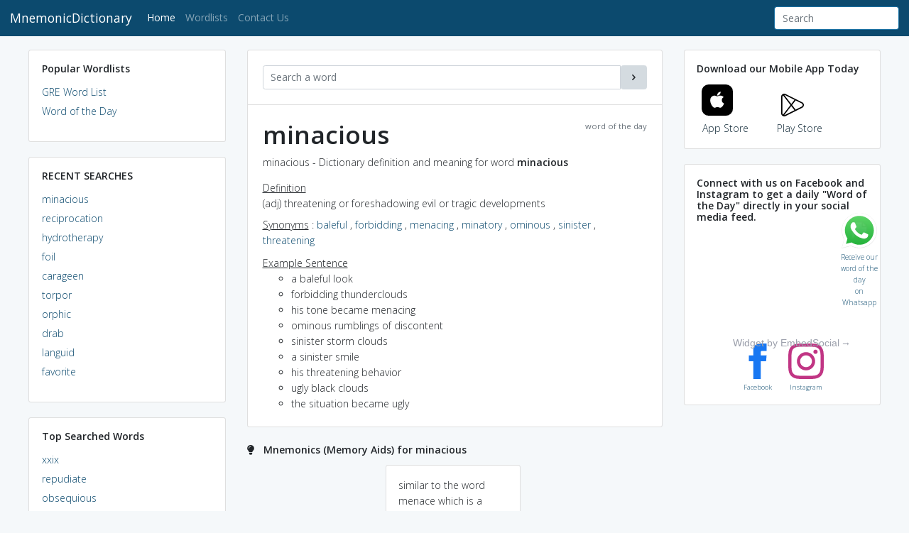

--- FILE ---
content_type: text/html; charset=utf-8
request_url: https://www.google.com/recaptcha/api2/aframe
body_size: 266
content:
<!DOCTYPE HTML><html><head><meta http-equiv="content-type" content="text/html; charset=UTF-8"></head><body><script nonce="Lw80mtd_oHIHhwoOjMJJeQ">/** Anti-fraud and anti-abuse applications only. See google.com/recaptcha */ try{var clients={'sodar':'https://pagead2.googlesyndication.com/pagead/sodar?'};window.addEventListener("message",function(a){try{if(a.source===window.parent){var b=JSON.parse(a.data);var c=clients[b['id']];if(c){var d=document.createElement('img');d.src=c+b['params']+'&rc='+(localStorage.getItem("rc::a")?sessionStorage.getItem("rc::b"):"");window.document.body.appendChild(d);sessionStorage.setItem("rc::e",parseInt(sessionStorage.getItem("rc::e")||0)+1);localStorage.setItem("rc::h",'1768693016959');}}}catch(b){}});window.parent.postMessage("_grecaptcha_ready", "*");}catch(b){}</script></body></html>